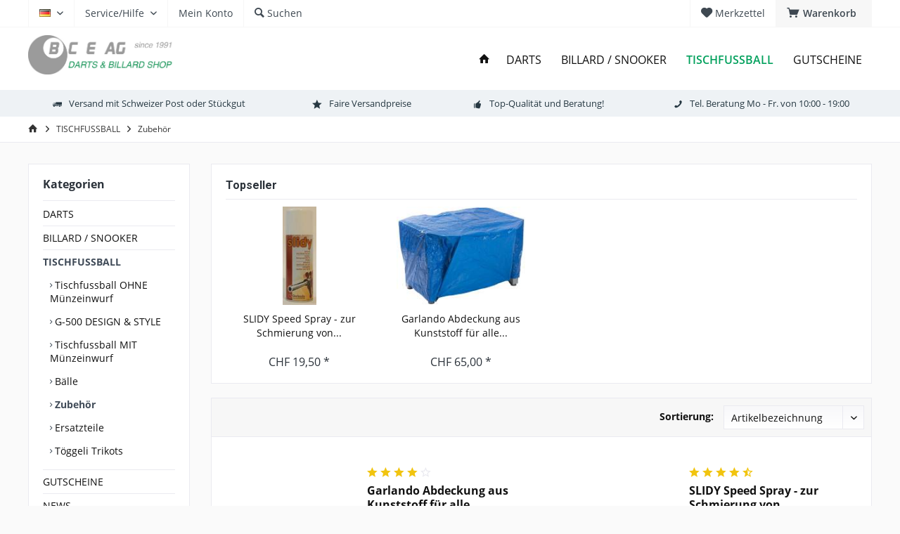

--- FILE ---
content_type: text/html; charset=UTF-8
request_url: https://www.bce-ag.ch/de/tischfussball/zubehoer
body_size: 13734
content:
<!DOCTYPE html>
<html class="no-js" lang="de" itemscope="itemscope" itemtype="http://schema.org/WebPage">
<head>
<meta charset="utf-8">
<meta name="author" content="Darts & Billard Shop BCE AG" />
<meta name="robots" content="index,follow" />
<meta name="revisit-after" content="15 days" />
<meta name="keywords" content="" />
<meta name="description" content="" />
<meta property="og:type" content="product" />
<meta property="og:site_name" content="Darts &amp; Billard Shop BCE AG - Darts, Billard, Snooker, Tischfussball, Garlando" />
<meta property="og:title" content="Zubehör" />
<meta property="og:description" content="" />
<meta name="twitter:card" content="product" />
<meta name="twitter:site" content="Darts &amp; Billard Shop BCE AG - Darts, Billard, Snooker, Tischfussball, Garlando" />
<meta name="twitter:title" content="Zubehör" />
<meta name="twitter:description" content="" />
<meta property="og:image" content="https://www.bce-ag.ch/media/image/9d/f2/ce/copertura-calciobalilla.jpg" />
<meta name="twitter:image" content="https://www.bce-ag.ch/media/image/9d/f2/ce/copertura-calciobalilla.jpg" />
<meta itemprop="copyrightHolder" content="Darts &amp; Billard Shop BCE AG - Darts, Billard, Snooker, Tischfussball, Garlando" />
<meta itemprop="copyrightYear" content="2014" />
<meta itemprop="isFamilyFriendly" content="True" />
<meta itemprop="image" content="https://www.bce-ag.ch/media/image/6a/5a/39/Logo_BCE-online_shop-rechnung.jpg" />
<meta name="viewport" content="width=device-width, initial-scale=1.0">
<meta name="mobile-web-app-capable" content="yes">
<meta name="apple-mobile-web-app-title" content="Darts, Billard, Tischfussball">
<meta name="apple-mobile-web-app-capable" content="yes">
<meta name="apple-mobile-web-app-status-bar-style" content="default">
<link rel="alternate" hreflang="de-DE" href="https://www.bce-ag.ch/de/tischfussball/zubehoer" />
<link rel="alternate" hreflang="en-GB" href="https://www.bce-ag.ch/en/cat/index/sCategory/65" />
<link rel="alternate" hreflang="fr-FR" href="https://www.bce-ag.ch/fr/cat/index/sCategory/65" />
<meta name="google-site-verification" content="google-site-verification=H7YS2o6HH_cGwXZKjhN7UYOCPi7fb3xhaUOqAxosxIo">
<link rel="apple-touch-icon-precomposed" href="https://www.bce-ag.ch/media/image/9e/27/4b/bce2-apple_touch_icon.png">
<link rel="shortcut icon" href="https://www.bce-ag.ch/media/unknown/52/b5/18/favicon5EZY5RhMIyWMZ.ico">
<meta name="msapplication-navbutton-color" content="#404b58" />
<meta name="application-name" content="Darts &amp; Billard Shop BCE AG - Darts, Billard, Snooker, Tischfussball, Garlando" />
<meta name="msapplication-starturl" content="https://www.bce-ag.ch/de/" />
<meta name="msapplication-window" content="width=1024;height=768" />
<meta name="msapplication-TileImage" content="https://www.bce-ag.ch/media/image/8c/10/0f/windows-kachel-icon-152x152.png">
<meta name="msapplication-TileColor" content="#404b58">
<meta name="theme-color" content="#404b58" />
<link rel="canonical" href="https://www.bce-ag.ch/de/tischfussball/zubehoer"/>
<title itemprop="name">Zubehör | TISCHFUSSBALL | Darts &amp; Billard Shop BCE AG - Darts, Billard, Snooker, Tischfussball, Garlando</title>
<link href="https://fonts.googleapis.com/css?family=Open+Sans:300,400,700%7CRoboto:300,400,700" rel="stylesheet">
<link href="/web/cache/1750335895_da4bd3447379ee3939956d6f7c3fa2f0.css" media="all" rel="stylesheet" type="text/css" />
<script>
window.basketData = {
hasData: false,
data:[]
};
</script>
<div data-googleAnalytics="true" data-googleConversionID="1072456639" data-googleConversionLabel="" data-googleConversionLanguage="de" data-googleTrackingID="UA-11208464-1" data-googleAnonymizeIp="1" data-googleOptOutCookie="" data-googleTrackingLibrary="ua" data-realAmount="" data-showCookieNote="" data-cookieNoteMode="0" >
</div>
</head>
<body class="is--ctl-listing is--act-index tcinntheme themeware-modern layout-fullwidth-boxed gwfont1 gwfont2 headtyp-1 header-1 no-sticky" >
<div class="page-wrap">
<noscript class="noscript-main">
<div class="alert is--warning">
<div class="alert--icon">
<i class="icon--element icon--warning"></i>
</div>
<div class="alert--content">
Um Darts&#x20;&amp;&#x20;Billard&#x20;Shop&#x20;BCE&#x20;AG&#x20;-&#x20;Darts,&#x20;Billard,&#x20;Snooker,&#x20;Tischfussball,&#x20;Garlando in vollem Umfang nutzen zu k&ouml;nnen, empfehlen wir Ihnen Javascript in Ihrem Browser zu aktiveren.
</div>
</div>
</noscript>
<header class="header-main mobil-usp">
<div class="topbar top-bar">
<div class="logo--mobile" role="banner">
<a class="logo--link" href="https://www.bce-ag.ch/de/" title="Darts &amp; Billard Shop BCE AG - Darts, Billard, Snooker, Tischfussball, Garlando - zur Startseite wechseln">
<picture>
<source srcset="https://www.bce-ag.ch/media/image/6a/5a/39/Logo_BCE-online_shop-rechnung.jpg" media="(min-width: 78.75em)">
<source srcset="https://www.bce-ag.ch/media/image/6a/5a/39/Logo_BCE-online_shop-rechnung.jpg" media="(min-width: 64em)">
<source srcset="https://www.bce-ag.ch/media/image/6a/5a/39/Logo_BCE-online_shop-rechnung.jpg" media="(min-width: 48em)">
<img srcset="https://www.bce-ag.ch/media/image/6a/5a/39/Logo_BCE-online_shop-rechnung.jpg" alt="Darts &amp; Billard Shop BCE AG - Darts, Billard, Snooker, Tischfussball, Garlando - zur Startseite wechseln" title="Darts &amp; Billard Shop BCE AG - Darts, Billard, Snooker, Tischfussball, Garlando - zur Startseite wechseln"/>
</picture>
</a>
</div>
<div class="top-bar--navigation" role="menubar">
<div class="navigation--entry entry--menu-left" role="menuitem">
<a class="entry--link entry--trigger is--icon-left" href="#offcanvas--left" data-offcanvas="true" data-offCanvasSelector=".sidebar-main">
<i class="icon--menu"></i> <span class="menu--name">Menü</span>
</a>
</div>

            <div class="top-bar--language navigation--entry">
            
                                    <form method="post" class="language--form">
                        
                            <div class="field--select">
                                								 											                                    	<div class="language--flag de_DE">DE</div>
                                	                                                                
                                    <select name="__shop" class="language--select" data-auto-submit="true">
                                        																																			<option value="1" selected="selected">
													DE
												</option>
																																																								<option value="4" >
													FR
												</option>
																																																								<option value="2" >
													EN
												</option>
																					                                    </select>
                                
                                <input type="hidden" name="__redirect" value="1">
                                
                                <span class="arrow"></span>
                            </div>
                        
                    </form>
                            
        </div>
    



    







	<div class="navigation--entry entry--cart" role="menuitem">
		<a class="is--icon-left cart--link titletooltip" href="https://www.bce-ag.ch/de/checkout/cart" title="Warenkorb">
			<i class="icon--basket"></i>
			<span class="cart--display">
									Warenkorb
							</span>
            <span class="badge is--minimal cart--quantity is--hidden">0</span>
					</a>
		<div class="ajax-loader">&nbsp;</div>
	</div>




	<div class="navigation--entry entry--notepad" role="menuitem">
		<a href="https://www.bce-ag.ch/de/note" title="Merkzettel">
			<i class="icon--heart"></i>
						<span class="notepad--name">
				Merkzettel
			</span>
		</a>
	</div>




	
<div class="navigation--entry entry--compare is--hidden" role="menuitem" aria-haspopup="true" data-drop-down-menu="true">
<div>
    

</div>
</div>
<div class="navigation--entry entry--service has--drop-down" role="menuitem" aria-haspopup="true" data-drop-down-menu="true">
<span class="service--display">Service/Hilfe</span>
            <ul class="service--list is--rounded" role="menu">
                            <li class="service--entry" role="menuitem">
                    <a class="service--link" href="https://www.bce-ag.ch/de/ladengeschaeft" title="Ladengeschäft" >
                        Ladengeschäft
                    </a>
                </li>
                            <li class="service--entry" role="menuitem">
                    <a class="service--link" href="https://www.bce-ag.ch/de/ueber-uns" title="Über uns" >
                        Über uns
                    </a>
                </li>
                            <li class="service--entry" role="menuitem">
                    <a class="service--link" href="https://www.bce-ag.ch/de/kontaktformular" title="Kontakt" target="_self">
                        Kontakt
                    </a>
                </li>
                            <li class="service--entry" role="menuitem">
                    <a class="service--link" href="https://www.bce-ag.ch/de/billard-und-snooker-service" title="Billard- und Snooker-Service" >
                        Billard- und Snooker-Service
                    </a>
                </li>
                            <li class="service--entry" role="menuitem">
                    <a class="service--link" href="https://www.bce-ag.ch/de/vermietungen" title="Vermietungen" >
                        Vermietungen
                    </a>
                </li>
                            <li class="service--entry" role="menuitem">
                    <a class="service--link" href="https://www.bce-ag.ch/de/fussballtisch-mit-werbung-ein-gewinn-fuer-sie-und-ihre-kunden" title="Fussballtisch mit Werbung - ein Gewinn für Sie und Ihre Kunden!" >
                        Fussballtisch mit Werbung - ein Gewinn für Sie und Ihre Kunden!
                    </a>
                </li>
                            <li class="service--entry" role="menuitem">
                    <a class="service--link" href="https://www.bce-ag.ch/de/versand-und-zahlungsbedingungen" title="Versand- und Zahlungsbedingungen" >
                        Versand- und Zahlungsbedingungen
                    </a>
                </li>
                    </ul>
    

</div>
<div class="navigation--entry entry--account" role="menuitem">
<a href="https://www.bce-ag.ch/de/account" title="Mein Konto" class="entry--link account--link">
<span class="account--display">
<i class="icon--account"></i> <span class="name--account">Mein Konto
</span>
</a>
</div>
<div class="navigation--entry entry--search" role="menuitem">
<span class="entry--link entry--trigger titletooltip" title="Suchen">
<i class="icon--search"></i>
<span class="search--display">Suchen</span>
</span>
</div>
</div>
</div>
<div class="headbar">
<div class="headbar-container">
<div class="topmenu">
<div class="logo hover-typ-1" role="banner">
<a class="logo--link" href="https://www.bce-ag.ch/de/" title="Darts &amp; Billard Shop BCE AG - Darts, Billard, Snooker, Tischfussball, Garlando - zur Startseite wechseln">
<picture>
<source srcset="https://www.bce-ag.ch/media/image/6a/5a/39/Logo_BCE-online_shop-rechnung.jpg" media="(min-width: 78.75em)">
<source srcset="https://www.bce-ag.ch/media/image/6a/5a/39/Logo_BCE-online_shop-rechnung.jpg" media="(min-width: 64em)">
<source srcset="https://www.bce-ag.ch/media/image/6a/5a/39/Logo_BCE-online_shop-rechnung.jpg" media="(min-width: 48em)">
<img srcset="https://www.bce-ag.ch/media/image/6a/5a/39/Logo_BCE-online_shop-rechnung.jpg" alt="Darts &amp; Billard Shop BCE AG - Darts, Billard, Snooker, Tischfussball, Garlando - zur Startseite wechseln" />
</picture>
</a>
</div>
<nav class="navigation-main hide-kategorie-button hover-typ-1 font-family-primary" >
<div data-menu-scroller="true" data-listSelector=".navigation--list.container" data-viewPortSelector=".navigation--list-wrapper" data-stickyMenu="true" data-stickyMenuTablet="1" data-stickyMenuPhone="0" data-stickyMenuPosition="400" data-stickyMenuDuration="300" >
<div class="navigation--list-wrapper">
<ul class="navigation--list container" role="menubar" itemscope="itemscope" itemtype="http://schema.org/SiteNavigationElement">
<li class="navigation--entry is--home homeiconlink" role="menuitem">
<a class="navigation--link is--first" href="https://www.bce-ag.ch/de/" title="Home" itemprop="url">
<i itemprop="name" class="icon--house"></i>
</a>
</li><li class="navigation--entry" role="menuitem"><a class="navigation--link" href="https://www.bce-ag.ch/de/darts" title="DARTS" itemprop="url"><span itemprop="name">DARTS</span></a></li><li class="navigation--entry" role="menuitem"><a class="navigation--link" href="https://www.bce-ag.ch/de/billard-snooker" title="BILLARD / SNOOKER" itemprop="url"><span itemprop="name">BILLARD / SNOOKER</span></a></li><li class="navigation--entry is--active" role="menuitem"><a class="navigation--link is--active" href="https://www.bce-ag.ch/de/tischfussball" title="TISCHFUSSBALL" itemprop="url"><span itemprop="name">TISCHFUSSBALL</span></a></li><li class="navigation--entry" role="menuitem"><a class="navigation--link" href="https://www.bce-ag.ch/de/gutscheine" title="GUTSCHEINE" itemprop="url"><span itemprop="name">GUTSCHEINE</span></a></li>            </ul>
</div>
<div class="advanced-menu" data-advanced-menu="true" data-hoverDelay="">
<div class="menu--container">
<div class="button-container">
<a href="https://www.bce-ag.ch/de/darts" class="button--category" title="Zur Kategorie DARTS">
<i class="icon--arrow-right"></i>
Zur Kategorie DARTS
</a>
<span class="button--close">
<i class="icon--cross"></i>
</span>
</div>
<div class="content--wrapper has--content">
<ul class="menu--list menu--level-0 columns--4" style="width: 100%;">
<li class="menu--list-item item--level-0" style="width: 100%">
<a href="https://www.bce-ag.ch/de/darts/steel-darts" class="menu--list-item-link" title="STEEL DARTS">STEEL DARTS</a>
<ul class="menu--list menu--level-1 columns--4">
<li class="menu--list-item item--level-1">
<a href="https://www.bce-ag.ch/de/darts/steel-darts/harrows-darts" class="menu--list-item-link" title="HARROWS DARTS">HARROWS DARTS</a>
</li>
<li class="menu--list-item item--level-1">
<a href="https://www.bce-ag.ch/de/darts/steel-darts/winmau" class="menu--list-item-link" title="WINMAU®">WINMAU®</a>
</li>
<li class="menu--list-item item--level-1">
<a href="https://www.bce-ag.ch/de/darts/steel-darts/target" class="menu--list-item-link" title="TARGET®">TARGET®</a>
</li>
<li class="menu--list-item item--level-1">
<a href="https://www.bce-ag.ch/de/darts/steel-darts/mission-darts" class="menu--list-item-link" title="MISSION DARTS">MISSION DARTS</a>
</li>
<li class="menu--list-item item--level-1">
<a href="https://www.bce-ag.ch/de/darts/steel-darts/red-dragon-darts" class="menu--list-item-link" title="RED DRAGON DARTS">RED DRAGON DARTS</a>
</li>
<li class="menu--list-item item--level-1">
<a href="https://www.bce-ag.ch/de/darts/steel-darts/showtime-darts" class="menu--list-item-link" title="SHOWTIME DARTS">SHOWTIME DARTS</a>
</li>
<li class="menu--list-item item--level-1">
<a href="https://www.bce-ag.ch/de/darts/steel-darts/unicorn" class="menu--list-item-link" title="UNICORN®">UNICORN®</a>
</li>
</ul>
</li>
<li class="menu--list-item item--level-0" style="width: 100%">
<a href="https://www.bce-ag.ch/de/darts/elektronik-darts" class="menu--list-item-link" title="ELEKTRONIK DARTS">ELEKTRONIK DARTS</a>
<ul class="menu--list menu--level-1 columns--4">
<li class="menu--list-item item--level-1">
<a href="https://www.bce-ag.ch/de/darts/elektronik-darts/harrows-darts" class="menu--list-item-link" title="HARROWS DARTS">HARROWS DARTS</a>
</li>
<li class="menu--list-item item--level-1">
<a href="https://www.bce-ag.ch/de/darts/elektronik-darts/winmau" class="menu--list-item-link" title="WINMAU®">WINMAU®</a>
</li>
<li class="menu--list-item item--level-1">
<a href="https://www.bce-ag.ch/de/darts/elektronik-darts/target" class="menu--list-item-link" title="TARGET®">TARGET®</a>
</li>
<li class="menu--list-item item--level-1">
<a href="https://www.bce-ag.ch/de/darts/elektronik-darts/mission-darts" class="menu--list-item-link" title="MISSION DARTS">MISSION DARTS</a>
</li>
<li class="menu--list-item item--level-1">
<a href="https://www.bce-ag.ch/de/darts/elektronik-darts/red-dragon-darts" class="menu--list-item-link" title="RED DRAGON DARTS">RED DRAGON DARTS</a>
</li>
<li class="menu--list-item item--level-1">
<a href="https://www.bce-ag.ch/de/darts/elektronik-darts/unicorn" class="menu--list-item-link" title="UNICORN®">UNICORN®</a>
</li>
</ul>
</li>
<li class="menu--list-item item--level-0" style="width: 100%">
<a href="https://www.bce-ag.ch/de/darts/steel-dartscheiben" class="menu--list-item-link" title="Steel Dartscheiben">Steel Dartscheiben</a>
</li>
<li class="menu--list-item item--level-0" style="width: 100%">
<a href="https://www.bce-ag.ch/de/darts/cabinets-schutzring" class="menu--list-item-link" title="Cabinets &amp; Schutzring">Cabinets & Schutzring</a>
</li>
<li class="menu--list-item item--level-0" style="width: 100%">
<a href="https://www.bce-ag.ch/de/darts/elektronik-dartboard" class="menu--list-item-link" title="Elektronik Dartboard">Elektronik Dartboard</a>
</li>
<li class="menu--list-item item--level-0" style="width: 100%">
<a href="https://www.bce-ag.ch/de/darts/schaefte" class="menu--list-item-link" title="Schäfte">Schäfte</a>
<ul class="menu--list menu--level-1 columns--4">
<li class="menu--list-item item--level-1">
<a href="https://www.bce-ag.ch/de/darts/schaefte/metall" class="menu--list-item-link" title="Metall">Metall</a>
</li>
<li class="menu--list-item item--level-1">
<a href="https://www.bce-ag.ch/de/darts/schaefte/kunststoff" class="menu--list-item-link" title="Kunststoff">Kunststoff</a>
</li>
<li class="menu--list-item item--level-1">
<a href="https://www.bce-ag.ch/de/darts/schaefte/mischformen" class="menu--list-item-link" title="Mischformen">Mischformen</a>
</li>
</ul>
</li>
<li class="menu--list-item item--level-0" style="width: 100%">
<a href="https://www.bce-ag.ch/de/darts/flights" class="menu--list-item-link" title="Flights">Flights</a>
<ul class="menu--list menu--level-1 columns--4">
<li class="menu--list-item item--level-1">
<a href="https://www.bce-ag.ch/de/darts/flights/harrows-silika-lumen-100" class="menu--list-item-link" title="HARROWS SILIKA LUMEN 100">HARROWS SILIKA LUMEN 100</a>
</li>
<li class="menu--list-item item--level-1">
<a href="https://www.bce-ag.ch/de/darts/flights/harrows-velos-100" class="menu--list-item-link" title="HARROWS VELOS 100">HARROWS VELOS 100</a>
</li>
<li class="menu--list-item item--level-1">
<a href="https://www.bce-ag.ch/de/darts/flights/target-k-flex" class="menu--list-item-link" title="TARGET K-FLEX">TARGET K-FLEX</a>
</li>
<li class="menu--list-item item--level-1">
<a href="https://www.bce-ag.ch/de/darts/flights/l-style-ez-l1" class="menu--list-item-link" title="L-STYLE EZ L1">L-STYLE EZ L1</a>
</li>
<li class="menu--list-item item--level-1">
<a href="https://www.bce-ag.ch/de/darts/flights/harrows-carbon-100" class="menu--list-item-link" title="HARROWS CARBON 100">HARROWS CARBON 100</a>
</li>
<li class="menu--list-item item--level-1">
<a href="https://www.bce-ag.ch/de/darts/flights/harrows-marathon-100" class="menu--list-item-link" title="HARROWS MARATHON 100">HARROWS MARATHON 100</a>
</li>
<li class="menu--list-item item--level-1">
<a href="https://www.bce-ag.ch/de/darts/flights/harrows-quadro-diva-100" class="menu--list-item-link" title="HARROWS QUADRO &amp; DIVA 100">HARROWS QUADRO & DIVA 100</a>
</li>
<li class="menu--list-item item--level-1">
<a href="https://www.bce-ag.ch/de/darts/flights/harrows-quantum-100" class="menu--list-item-link" title="HARROWS QUANTUM 100">HARROWS QUANTUM 100</a>
</li>
<li class="menu--list-item item--level-1">
<a href="https://www.bce-ag.ch/de/darts/flights/stealth-hard-flights" class="menu--list-item-link" title="Stealth Hard Flights">Stealth Hard Flights</a>
</li>
<li class="menu--list-item item--level-1">
<a href="https://www.bce-ag.ch/de/darts/flights/arrowhead" class="menu--list-item-link" title="Arrowhead">Arrowhead</a>
</li>
<li class="menu--list-item item--level-1">
<a href="https://www.bce-ag.ch/de/darts/flights/kite-poly" class="menu--list-item-link" title="Kite Poly">Kite Poly</a>
</li>
<li class="menu--list-item item--level-1">
<a href="https://www.bce-ag.ch/de/darts/flights/3d-standard" class="menu--list-item-link" title="3D Standard">3D Standard</a>
</li>
<li class="menu--list-item item--level-1">
<a href="https://www.bce-ag.ch/de/darts/flights/3d-slim" class="menu--list-item-link" title="3D Slim">3D Slim</a>
</li>
<li class="menu--list-item item--level-1">
<a href="https://www.bce-ag.ch/de/darts/flights/pear-poly" class="menu--list-item-link" title="Pear Poly">Pear Poly</a>
</li>
<li class="menu--list-item item--level-1">
<a href="https://www.bce-ag.ch/de/darts/flights/embossed-standard" class="menu--list-item-link" title="Embossed Standard">Embossed Standard</a>
</li>
<li class="menu--list-item item--level-1">
<a href="https://www.bce-ag.ch/de/darts/flights/mega-standard" class="menu--list-item-link" title="Mega Standard">Mega Standard</a>
</li>
<li class="menu--list-item item--level-1">
<a href="https://www.bce-ag.ch/de/darts/flights/winmau-prism-alpha-100" class="menu--list-item-link" title="WINMAU PRISM ALPHA 100">WINMAU PRISM ALPHA 100</a>
</li>
<li class="menu--list-item item--level-1">
<a href="https://www.bce-ag.ch/de/darts/flights/winmau-prism-delta-100" class="menu--list-item-link" title="WINMAU PRISM DELTA 100">WINMAU PRISM DELTA 100</a>
</li>
<li class="menu--list-item item--level-1">
<a href="https://www.bce-ag.ch/de/darts/flights/winmau-prism-zeta-100" class="menu--list-item-link" title="WINMAU PRISM ZETA 100">WINMAU PRISM ZETA 100</a>
</li>
<li class="menu--list-item item--level-1">
<a href="https://www.bce-ag.ch/de/darts/flights/winmau-prism-100" class="menu--list-item-link" title="WINMAU PRISM 100">WINMAU PRISM 100</a>
</li>
<li class="menu--list-item item--level-1">
<a href="https://www.bce-ag.ch/de/darts/flights/winmau-rhino-100-standard" class="menu--list-item-link" title="WINMAU RHINO 100 Standard">WINMAU RHINO 100 Standard</a>
</li>
<li class="menu--list-item item--level-1">
<a href="https://www.bce-ag.ch/de/darts/flights/winmau-rhino-150" class="menu--list-item-link" title="WINMAU RHINO 150">WINMAU RHINO 150</a>
</li>
<li class="menu--list-item item--level-1">
<a href="https://www.bce-ag.ch/de/darts/flights/winmau-rhino-100-slim" class="menu--list-item-link" title="WINMAU RHINO 100 Slim">WINMAU RHINO 100 Slim</a>
</li>
<li class="menu--list-item item--level-1">
<a href="https://www.bce-ag.ch/de/darts/flights/target-ten-x-25-kleiner" class="menu--list-item-link" title="TARGET Ten-X (25% kleiner)">TARGET Ten-X (25% kleiner)</a>
</li>
<li class="menu--list-item item--level-1">
<a href="https://www.bce-ag.ch/de/darts/flights/target-phil-taylor" class="menu--list-item-link" title="TARGET Phil Taylor">TARGET Phil Taylor</a>
</li>
<li class="menu--list-item item--level-1">
<a href="https://www.bce-ag.ch/de/darts/flights/target-pro-100" class="menu--list-item-link" title="TARGET PRO 100">TARGET PRO 100</a>
</li>
<li class="menu--list-item item--level-1">
<a href="https://www.bce-ag.ch/de/darts/flights/target-kite-100" class="menu--list-item-link" title="TARGET KITE 100">TARGET KITE 100</a>
</li>
<li class="menu--list-item item--level-1">
<a href="https://www.bce-ag.ch/de/darts/flights/target-vision-ultra" class="menu--list-item-link" title="TARGET VISION ULTRA">TARGET VISION ULTRA</a>
</li>
<li class="menu--list-item item--level-1">
<a href="https://www.bce-ag.ch/de/darts/flights/target-rhino-150" class="menu--list-item-link" title="TARGET RHINO 150">TARGET RHINO 150</a>
</li>
<li class="menu--list-item item--level-1">
<a href="https://www.bce-ag.ch/de/darts/flights/amazon" class="menu--list-item-link" title="AMAZON">AMAZON</a>
</li>
<li class="menu--list-item item--level-1">
<a href="https://www.bce-ag.ch/de/darts/flights/pentathlon" class="menu--list-item-link" title="PENTATHLON">PENTATHLON</a>
</li>
</ul>
</li>
<li class="menu--list-item item--level-0" style="width: 100%">
<a href="https://www.bce-ag.ch/de/darts/dartspitzen" class="menu--list-item-link" title="Dartspitzen">Dartspitzen</a>
</li>
<li class="menu--list-item item--level-0" style="width: 100%">
<a href="https://www.bce-ag.ch/de/darts/dart-taschen" class="menu--list-item-link" title="Dart-Taschen">Dart-Taschen</a>
</li>
<li class="menu--list-item item--level-0" style="width: 100%">
<a href="https://www.bce-ag.ch/de/darts/dart-shirts" class="menu--list-item-link" title="Dart Shirts">Dart Shirts</a>
</li>
<li class="menu--list-item item--level-0" style="width: 100%">
<a href="https://www.bce-ag.ch/de/darts/zubehoer" class="menu--list-item-link" title="Zubehör">Zubehör</a>
</li>
</ul>
</div>
</div>
<div class="menu--container">
<div class="button-container">
<a href="https://www.bce-ag.ch/de/billard-snooker" class="button--category" title="Zur Kategorie BILLARD / SNOOKER">
<i class="icon--arrow-right"></i>
Zur Kategorie BILLARD / SNOOKER
</a>
<span class="button--close">
<i class="icon--cross"></i>
</span>
</div>
<div class="content--wrapper has--content has--teaser">
<ul class="menu--list menu--level-0 columns--3" style="width: 75%;">
<li class="menu--list-item item--level-0" style="width: 100%">
<a href="https://www.bce-ag.ch/de/billard-snooker/billard-tische" class="menu--list-item-link" title="Billard Tische">Billard Tische</a>
<ul class="menu--list menu--level-1 columns--3">
<li class="menu--list-item item--level-1">
<a href="https://www.bce-ag.ch/de/billard-snooker/billard-tische/olhausen-billiards" class="menu--list-item-link" title="Olhausen Billiards">Olhausen Billiards</a>
</li>
<li class="menu--list-item item--level-1">
<a href="https://www.bce-ag.ch/de/billard-snooker/billard-tische/fusiontables" class="menu--list-item-link" title="Fusiontables">Fusiontables</a>
</li>
<li class="menu--list-item item--level-1">
<a href="https://www.bce-ag.ch/de/billard-snooker/billard-tische/billares-sam" class="menu--list-item-link" title="Billares SAM">Billares SAM</a>
</li>
<li class="menu--list-item item--level-1">
<a href="https://www.bce-ag.ch/de/billard-snooker/billard-tische/buffalo" class="menu--list-item-link" title="Buffalo">Buffalo</a>
</li>
<li class="menu--list-item item--level-1">
<a href="https://www.bce-ag.ch/de/billard-snooker/billard-tische/garlando" class="menu--list-item-link" title="Garlando">Garlando</a>
</li>
</ul>
</li>
<li class="menu--list-item item--level-0" style="width: 100%">
<a href="https://www.bce-ag.ch/de/billard-snooker/queues" class="menu--list-item-link" title="Queues">Queues</a>
<ul class="menu--list menu--level-1 columns--3">
<li class="menu--list-item item--level-1">
<a href="https://www.bce-ag.ch/de/billard-snooker/queues/viking-cue-usa" class="menu--list-item-link" title="VIKING Cue USA">VIKING Cue USA</a>
</li>
<li class="menu--list-item item--level-1">
<a href="https://www.bce-ag.ch/de/billard-snooker/queues/buffalo-cues" class="menu--list-item-link" title="BUFFALO Cues">BUFFALO Cues</a>
</li>
<li class="menu--list-item item--level-1">
<a href="https://www.bce-ag.ch/de/billard-snooker/queues/cuetec" class="menu--list-item-link" title="CueTec">CueTec</a>
</li>
<li class="menu--list-item item--level-1">
<a href="https://www.bce-ag.ch/de/billard-snooker/queues/andere-marken" class="menu--list-item-link" title="Andere Marken">Andere Marken</a>
</li>
<li class="menu--list-item item--level-1">
<a href="https://www.bce-ag.ch/de/billard-snooker/queues/1-teilige-haus-queues" class="menu--list-item-link" title="1-teilige Haus-Queues">1-teilige Haus-Queues</a>
</li>
</ul>
</li>
<li class="menu--list-item item--level-0" style="width: 100%">
<a href="https://www.bce-ag.ch/de/billard-snooker/zubehoer-fuer-queues" class="menu--list-item-link" title="Zubehör für Queues">Zubehör für Queues</a>
</li>
<li class="menu--list-item item--level-0" style="width: 100%">
<a href="https://www.bce-ag.ch/de/billard-snooker/billardtuch" class="menu--list-item-link" title="Billardtuch">Billardtuch</a>
<ul class="menu--list menu--level-1 columns--3">
<li class="menu--list-item item--level-1">
<a href="https://www.bce-ag.ch/de/billard-snooker/billardtuch/simonis-760-poolbillard" class="menu--list-item-link" title="Simonis 760 (Poolbillard)">Simonis 760 (Poolbillard)</a>
</li>
<li class="menu--list-item item--level-1">
<a href="https://www.bce-ag.ch/de/billard-snooker/billardtuch/strachan-west-of-england-6811-snooker" class="menu--list-item-link" title="Strachan West of England 6811 (Snooker)">Strachan West of England 6811 (Snooker)</a>
</li>
</ul>
</li>
<li class="menu--list-item item--level-0" style="width: 100%">
<a href="https://www.bce-ag.ch/de/billard-snooker/pool-snooker-kugeln" class="menu--list-item-link" title="Pool &amp; Snooker Kugeln">Pool & Snooker Kugeln</a>
<ul class="menu--list menu--level-1 columns--3">
<li class="menu--list-item item--level-1">
<a href="https://www.bce-ag.ch/de/billard-snooker/pool-snooker-kugeln/kugel-sets-57.2-mm" class="menu--list-item-link" title="Kugel-Sets 57.2 mm">Kugel-Sets 57.2 mm</a>
</li>
<li class="menu--list-item item--level-1">
<a href="https://www.bce-ag.ch/de/billard-snooker/pool-snooker-kugeln/einzelkugeln-57.2-mm" class="menu--list-item-link" title="Einzelkugeln 57.2 mm">Einzelkugeln 57.2 mm</a>
</li>
</ul>
</li>
<li class="menu--list-item item--level-0" style="width: 100%">
<a href="https://www.bce-ag.ch/de/billard-snooker/billardlampen" class="menu--list-item-link" title="Billardlampen">Billardlampen</a>
</li>
<li class="menu--list-item item--level-0" style="width: 100%">
<a href="https://www.bce-ag.ch/de/billard-snooker/allg.-billard-zubehoer" class="menu--list-item-link" title="Allg. Billard Zubehör">Allg. Billard Zubehör</a>
</li>
</ul>
<div class="menu--delimiter" style="right: 25%;"></div>
<div class="menu--teaser" style="width: 25%;">
<div class="teaser--headline">Sorry...</div>
<div class="teaser--text">
...aber wir sind leider noch nicht fertig mit dem Erfassen unseres Billardsortimentes. Wir arbeiten aber dran.  Kontaktieren Sie uns, falls Sie hier ein gesuchtes Produkt nicht finden. Höchstwahrscheinlich haben wir dieses Produkt sogar an Lager.
<a class="teaser--text-link" href="https://www.bce-ag.ch/de/billard-snooker" title="mehr erfahren">
mehr erfahren
</a>
</div>
</div>
</div>
</div>
<div class="menu--container">
<div class="button-container">
<a href="https://www.bce-ag.ch/de/tischfussball" class="button--category" title="Zur Kategorie TISCHFUSSBALL">
<i class="icon--arrow-right"></i>
Zur Kategorie TISCHFUSSBALL
</a>
<span class="button--close">
<i class="icon--cross"></i>
</span>
</div>
<div class="content--wrapper has--content has--teaser">
<ul class="menu--list menu--level-0 columns--3" style="width: 75%;">
<li class="menu--list-item item--level-0" style="width: 100%">
<a href="https://www.bce-ag.ch/de/tischfussball/tischfussball-ohne-muenzeinwurf" class="menu--list-item-link" title="Tischfussball OHNE Münzeinwurf">Tischfussball OHNE Münzeinwurf</a>
</li>
<li class="menu--list-item item--level-0" style="width: 100%">
<a href="https://www.bce-ag.ch/de/tischfussball/g-500-design-style" class="menu--list-item-link" title="G-500 DESIGN &amp; STYLE">G-500 DESIGN & STYLE</a>
</li>
<li class="menu--list-item item--level-0" style="width: 100%">
<a href="https://www.bce-ag.ch/de/tischfussball/tischfussball-mit-muenzeinwurf" class="menu--list-item-link" title="Tischfussball MIT Münzeinwurf">Tischfussball MIT Münzeinwurf</a>
</li>
<li class="menu--list-item item--level-0" style="width: 100%">
<a href="https://www.bce-ag.ch/de/tischfussball/baelle" class="menu--list-item-link" title="Bälle">Bälle</a>
</li>
<li class="menu--list-item item--level-0" style="width: 100%">
<a href="https://www.bce-ag.ch/de/tischfussball/zubehoer" class="menu--list-item-link" title="Zubehör">Zubehör</a>
</li>
<li class="menu--list-item item--level-0" style="width: 100%">
<a href="https://www.bce-ag.ch/de/tischfussball/ersatzteile" class="menu--list-item-link" title="Ersatzteile">Ersatzteile</a>
<ul class="menu--list menu--level-1 columns--3">
<li class="menu--list-item item--level-1">
<a href="https://www.bce-ag.ch/de/tischfussball/ersatzteile/spieler-stangen" class="menu--list-item-link" title="Spieler Stangen">Spieler Stangen</a>
</li>
<li class="menu--list-item item--level-1">
<a href="https://www.bce-ag.ch/de/tischfussball/ersatzteile/kugellager-abdeckungen" class="menu--list-item-link" title="Kugellager &amp; Abdeckungen">Kugellager & Abdeckungen</a>
</li>
<li class="menu--list-item item--level-1">
<a href="https://www.bce-ag.ch/de/tischfussball/ersatzteile/griffe" class="menu--list-item-link" title="Griffe">Griffe</a>
</li>
<li class="menu--list-item item--level-1">
<a href="https://www.bce-ag.ch/de/tischfussball/ersatzteile/federn-gummipuffer" class="menu--list-item-link" title="Federn &amp; Gummipuffer">Federn & Gummipuffer</a>
</li>
<li class="menu--list-item item--level-1">
<a href="https://www.bce-ag.ch/de/tischfussball/ersatzteile/hoehenverstellbare-fuesse" class="menu--list-item-link" title="Höhenverstellbare Füsse">Höhenverstellbare Füsse</a>
</li>
<li class="menu--list-item item--level-1">
<a href="https://www.bce-ag.ch/de/tischfussball/ersatzteile/muenzpruefer-schloesser" class="menu--list-item-link" title="Münzprüfer &amp; Schlösser">Münzprüfer & Schlösser</a>
</li>
<li class="menu--list-item item--level-1">
<a href="https://www.bce-ag.ch/de/tischfussball/ersatzteile/spielfeldumrandung-ecken" class="menu--list-item-link" title="Spielfeldumrandung / -ecken">Spielfeldumrandung / -ecken</a>
</li>
</ul>
</li>
<li class="menu--list-item item--level-0" style="width: 100%">
<a href="https://www.bce-ag.ch/de/tischfussball/toeggeli-trikots" class="menu--list-item-link" title="Töggeli Trikots">Töggeli Trikots</a>
</li>
</ul>
<div class="menu--delimiter" style="right: 25%;"></div>
<div class="menu--teaser" style="width: 25%;">
<div class="teaser--headline">GARLANDO - Die Nummer 1 aus Italien</div>
<div class="teaser--text">
Wir verkaufen nur qualitativ hochwertige Fussballtische! Garlando ist die unbestrittene Nummer Eins in der Schweiz für solide Fussballtische mit maximalem Spielspass. Seit 1991 arbeiten wir erfolgreich mit Garlando zusammen.&nbsp;
Bei...
<a class="teaser--text-link" href="https://www.bce-ag.ch/de/tischfussball" title="mehr erfahren">
mehr erfahren
</a>
</div>
</div>
</div>
</div>
<div class="menu--container">
<div class="button-container">
<a href="https://www.bce-ag.ch/de/gutscheine" class="button--category" title="Zur Kategorie GUTSCHEINE">
<i class="icon--arrow-right"></i>
Zur Kategorie GUTSCHEINE
</a>
<span class="button--close">
<i class="icon--cross"></i>
</span>
</div>
</div>
</div>
</div>
</nav>
</div>
</div>
</div>
<div id="header--searchform" class="typ1" data-search="true" aria-haspopup="true">
<form action="/de/search" method="get" class="main-search--form">
<input type="search" name="sSearch" class="main-search--field" autocomplete="off" autocapitalize="off" placeholder="Suchbegriff..." maxlength="30" />
<button type="submit" class="main-search--button">
<i class="icon--search"></i>
<span class="main-search--text"></span>
</button>
<div class="form--ajax-loader">&nbsp;</div>
<div class="main-search--results column-2"></div>
</form>
</div>
<div class="topbar--features">
<div>
<div class="feature-1 b280 b478 b767 b1023 b1259"><i class="icon--truck"></i><span>Versand mit Schweizer Post oder Stückgut</span></div>
<div class="feature-2 b767 b1023 b1259"><i class="icon--star"></i><span>Faire Versandpreise</span></div>
<div class="feature-3 b1023 b1259"><i class="icon--thumbsup"></i><span>Top-Qualität und Beratung!</span></div>
<div class="feature-4 b1259"><i class="icon--phone"></i><span>Tel. Beratung Mo - Fr. von 10:00 - 19:00 </span></div>
</div>
</div>
</header>
<div class="container--ajax-cart off-canvas-90" data-collapse-cart="true" data-displayMode="offcanvas"></div>
<nav class="content--breadcrumb block">
<div>
<ul class="breadcrumb--list" role="menu" itemscope itemtype="http://schema.org/BreadcrumbList">
<li class="breadcrumb--entry">
<a class="breadcrumb--icon" href="https://www.bce-ag.ch/de/"><i class="icon--house"></i></a>
</li>
<li class="breadcrumb--separator">
<i class="icon--arrow-right"></i>
</li>
<li class="breadcrumb--entry" itemprop="itemListElement" itemscope itemtype="http://schema.org/ListItem">
<a class="breadcrumb--link" href="https://www.bce-ag.ch/de/tischfussball" title="TISCHFUSSBALL" itemprop="item">
<link itemprop="url" href="https://www.bce-ag.ch/de/tischfussball" />
<span class="breadcrumb--title" itemprop="name">TISCHFUSSBALL</span>
</a>
<meta itemprop="position" content="0" />
</li>
<li class="breadcrumb--separator">
<i class="icon--arrow-right"></i>
</li>
<li class="breadcrumb--entry is--active" itemprop="itemListElement" itemscope itemtype="http://schema.org/ListItem">
<a class="breadcrumb--link" href="https://www.bce-ag.ch/de/tischfussball/zubehoer" title="Zubehör" itemprop="item">
<link itemprop="url" href="https://www.bce-ag.ch/de/tischfussball/zubehoer" />
<span class="breadcrumb--title" itemprop="name">Zubehör</span>
</a>
<meta itemprop="position" content="1" />
</li>
</ul>
</div>
</nav>
<section class="
content-main container block-group">
<div class="content-main--inner">
<aside class="sidebar-left " data-nsin="0" data-nsbl="0" data-nsno="0" data-nsde="1" data-nsli="1" data-nsse="1" data-nsre="0" data-nsca="0" data-nsac="1" data-nscu="1" data-nspw="1" data-nsne="1" data-nsfo="1" data-nssm="1" data-nsad="1" data-tnsin="0" data-tnsbl="0" data-tnsno="0" data-tnsde="1" data-tnsli="1" data-tnsse="1" data-tnsre="0" data-tnsca="0" data-tnsac="1" data-tnscu="1" data-tnspw="1" data-tnsne="1" data-tnsfo="1" data-tnssm="1" data-tnsad="1">
<div class="sidebar-main off-canvas off-canvas-90">
<div class="navigation--entry entry--close-off-canvas">
<a href="#close-categories-menu" title="Menü schließen" class="navigation--link">
<i class="icon--cross"></i>
</a>
</div>
<div class="navigation--smartphone">
<ul class="navigation--list ">
<div class="mobile--switches">

            <div class="top-bar--language navigation--entry">
            
                                    <form method="post" class="language--form">
                        
                            <div class="field--select">
                                								 											                                    	<div class="language--flag de_DE">DE</div>
                                	                                                                
                                    <select name="__shop" class="language--select" data-auto-submit="true">
                                        																																			<option value="1" selected="selected">
													DE
												</option>
																																																								<option value="4" >
													FR
												</option>
																																																								<option value="2" >
													EN
												</option>
																					                                    </select>
                                
                                <input type="hidden" name="__redirect" value="1">
                                
                                <span class="arrow"></span>
                            </div>
                        
                    </form>
                            
        </div>
    



    

</div>
</ul>
</div>
<div class="sidebar--categories-wrapper" data-subcategory-nav="true" data-mainCategoryId="3" data-categoryId="65" data-fetchUrl="/de/widgets/listing/getCategory/categoryId/65">
<div class="categories--headline navigation--headline">
Kategorien
</div>
<div class="sidebar--categories-navigation">
<ul class="sidebar--navigation categories--navigation navigation--list is--drop-down is--level0 is--rounded" role="menu">
<li class="navigation--entry has--sub-children" role="menuitem">
<a class="navigation--link link--go-forward" href="https://www.bce-ag.ch/de/darts" data-categoryId="11" data-fetchUrl="/de/widgets/listing/getCategory/categoryId/11" title="DARTS" >
DARTS
<span class="is--icon-right">
<i class="icon--arrow-right"></i>
</span>
</a>
</li>
<li class="navigation--entry has--sub-children" role="menuitem">
<a class="navigation--link link--go-forward" href="https://www.bce-ag.ch/de/billard-snooker" data-categoryId="13" data-fetchUrl="/de/widgets/listing/getCategory/categoryId/13" title="BILLARD / SNOOKER" >
BILLARD / SNOOKER
<span class="is--icon-right">
<i class="icon--arrow-right"></i>
</span>
</a>
</li>
<li class="navigation--entry is--active has--sub-categories has--sub-children" role="menuitem">
<a class="navigation--link is--active has--sub-categories link--go-forward" href="https://www.bce-ag.ch/de/tischfussball" data-categoryId="15" data-fetchUrl="/de/widgets/listing/getCategory/categoryId/15" title="TISCHFUSSBALL" >
TISCHFUSSBALL
<span class="is--icon-right">
<i class="icon--arrow-right"></i>
</span>
</a>
<ul class="sidebar--navigation categories--navigation navigation--list is--level1 is--rounded" role="menu">
<li class="navigation--entry" role="menuitem">
<a class="navigation--link" href="https://www.bce-ag.ch/de/tischfussball/tischfussball-ohne-muenzeinwurf" data-categoryId="53" data-fetchUrl="/de/widgets/listing/getCategory/categoryId/53" title="Tischfussball OHNE Münzeinwurf" >
Tischfussball OHNE Münzeinwurf
</a>
</li>
<li class="navigation--entry" role="menuitem">
<a class="navigation--link" href="https://www.bce-ag.ch/de/tischfussball/g-500-design-style" data-categoryId="63" data-fetchUrl="/de/widgets/listing/getCategory/categoryId/63" title="G-500 DESIGN &amp; STYLE" >
G-500 DESIGN & STYLE
</a>
</li>
<li class="navigation--entry" role="menuitem">
<a class="navigation--link" href="https://www.bce-ag.ch/de/tischfussball/tischfussball-mit-muenzeinwurf" data-categoryId="55" data-fetchUrl="/de/widgets/listing/getCategory/categoryId/55" title="Tischfussball MIT Münzeinwurf" >
Tischfussball MIT Münzeinwurf
</a>
</li>
<li class="navigation--entry" role="menuitem">
<a class="navigation--link" href="https://www.bce-ag.ch/de/tischfussball/baelle" data-categoryId="61" data-fetchUrl="/de/widgets/listing/getCategory/categoryId/61" title="Bälle" >
Bälle
</a>
</li>
<li class="navigation--entry is--active" role="menuitem">
<a class="navigation--link is--active" href="https://www.bce-ag.ch/de/tischfussball/zubehoer" data-categoryId="65" data-fetchUrl="/de/widgets/listing/getCategory/categoryId/65" title="Zubehör" >
Zubehör
</a>
</li>
<li class="navigation--entry has--sub-children" role="menuitem">
<a class="navigation--link link--go-forward" href="https://www.bce-ag.ch/de/tischfussball/ersatzteile" data-categoryId="59" data-fetchUrl="/de/widgets/listing/getCategory/categoryId/59" title="Ersatzteile" >
Ersatzteile
<span class="is--icon-right">
<i class="icon--arrow-right"></i>
</span>
</a>
</li>
<li class="navigation--entry" role="menuitem">
<a class="navigation--link" href="https://www.bce-ag.ch/de/tischfussball/toeggeli-trikots" data-categoryId="57" data-fetchUrl="/de/widgets/listing/getCategory/categoryId/57" title="Töggeli Trikots" >
Töggeli Trikots
</a>
</li>
</ul>
</li>
<li class="navigation--entry" role="menuitem">
<a class="navigation--link" href="https://www.bce-ag.ch/de/gutscheine" data-categoryId="21" data-fetchUrl="/de/widgets/listing/getCategory/categoryId/21" title="GUTSCHEINE" >
GUTSCHEINE
</a>
</li>
<li class="navigation--entry" role="menuitem">
<a class="navigation--link" href="https://www.bce-ag.ch/de/news" data-categoryId="411" data-fetchUrl="/de/widgets/listing/getCategory/categoryId/411" title="NEWS" >
NEWS
</a>
</li>
</ul>
</div>
</div>
<div class="sites-navigation show-for-mobil">
<div class="shop-sites--container is--rounded">
<div class="shop-sites--headline navigation--headline">
Informationen
</div>
<ul class="shop-sites--navigation sidebar--navigation navigation--list is--drop-down is--level0" role="menu">
<li class="navigation--entry" role="menuitem">
<a class="navigation--link" href="https://www.bce-ag.ch/de/ladengeschaeft" title="Ladengeschäft" data-categoryId="60" data-fetchUrl="/de/widgets/listing/getCustomPage/pageId/60" >
Ladengeschäft
</a>
</li>
<li class="navigation--entry" role="menuitem">
<a class="navigation--link" href="https://www.bce-ag.ch/de/ueber-uns" title="Über uns" data-categoryId="9" data-fetchUrl="/de/widgets/listing/getCustomPage/pageId/9" >
Über uns
</a>
</li>
<li class="navigation--entry" role="menuitem">
<a class="navigation--link" href="https://www.bce-ag.ch/de/kontaktformular" title="Kontakt" data-categoryId="1" data-fetchUrl="/de/widgets/listing/getCustomPage/pageId/1" target="_self">
Kontakt
</a>
</li>
<li class="navigation--entry" role="menuitem">
<a class="navigation--link" href="https://www.bce-ag.ch/de/billard-und-snooker-service" title="Billard- und Snooker-Service" data-categoryId="63" data-fetchUrl="/de/widgets/listing/getCustomPage/pageId/63" >
Billard- und Snooker-Service
</a>
</li>
<li class="navigation--entry" role="menuitem">
<a class="navigation--link" href="https://www.bce-ag.ch/de/vermietungen" title="Vermietungen" data-categoryId="57" data-fetchUrl="/de/widgets/listing/getCustomPage/pageId/57" >
Vermietungen
</a>
</li>
<li class="navigation--entry" role="menuitem">
<a class="navigation--link" href="https://www.bce-ag.ch/de/fussballtisch-mit-werbung-ein-gewinn-fuer-sie-und-ihre-kunden" title="Fussballtisch mit Werbung - ein Gewinn für Sie und Ihre Kunden!" data-categoryId="66" data-fetchUrl="/de/widgets/listing/getCustomPage/pageId/66" >
Fussballtisch mit Werbung - ein Gewinn für Sie und Ihre Kunden!
</a>
</li>
<li class="navigation--entry" role="menuitem">
<a class="navigation--link" href="https://www.bce-ag.ch/de/versand-und-zahlungsbedingungen" title="Versand- und Zahlungsbedingungen" data-categoryId="6" data-fetchUrl="/de/widgets/listing/getCustomPage/pageId/6" >
Versand- und Zahlungsbedingungen
</a>
</li>
</ul>
</div>
</div>
</div>
<div class="listing--sidebar">
<div class="sidebar-filter">
<div class="sidebar-filter--content">
<div class="action--filter-options off-canvas is--ajax-reload no-sidebarbox">
<a href="#" class="filter--close-btn" data-show-products-text="%s Produkt(e) anzeigen">
Filter schließen <i class="icon--arrow-right"></i>
</a>
<div class="filter--container">
<form id="filter" method="get" data-filter-form="true" data-is-in-sidebar="true" data-listing-url="https://www.bce-ag.ch/de/widgets/listing/listingCount/sCategory/65" data-is-filtered="0" data-load-facets="true" data-instant-filter-result="true" class=" is--instant-filter">
<input type="hidden" name="p" value="1"/>
<input type="hidden" name="o" value="5"/>
<input type="hidden" name="n" value="24"/>
<div class="filter--facet-container">
<div class="filter-panel filter--value facet--immediate_delivery" data-filter-type="value" data-facet-name="immediate_delivery" data-field-name="delivery">
<div class="filter-panel--flyout">
<label class="filter-panel--title" for="delivery" title="Sofort lieferbar">
Sofort lieferbar
</label>
<span class="filter-panel--input filter-panel--checkbox">
<input type="checkbox" id="delivery" name="delivery" value="1" />
<span class="input--state checkbox--state">&nbsp;</span>
</span>
</div>
</div>
<div class="filter-panel filter--multi-selection filter-facet--value-list-single facet--manufacturer" data-filter-type="value-list-single" data-facet-name="manufacturer" data-field-name="s">
<div class="filter-panel--flyout">
<label class="filter-panel--title" for="s">
Hersteller
</label>
<span class="filter-panel--icon"></span>
<div class="filter-panel--content input-type--checkbox">
<ul class="filter-panel--option-list">
<li class="filter-panel--option">
<div class="option--container">
<span class="filter-panel--input filter-panel--checkbox">
<input type="checkbox" id="__s__4" name="__s__4" value="4" />
<span class="input--state checkbox--state">&nbsp;</span>
</span>
<label class="filter-panel--label" for="__s__4">
GARLANDO
</label>
</div>
</li>
</ul>
</div>
</div>
</div>
<div class="filter-panel filter--range facet--price" data-filter-type="range" data-facet-name="price" data-field-name="price">
<div class="filter-panel--flyout">
<label class="filter-panel--title" title="Preis">
Preis
</label>
<span class="filter-panel--icon"></span>
<div class="filter-panel--content">
<div class="range-slider" data-range-slider="true" data-roundPretty="false" data-labelFormat="CHF&nbsp;0,00" data-suffix="" data-stepCount="100" data-stepCurve="linear" data-startMin="19.5" data-digits="2" data-startMax="65" data-rangeMin="19.5" data-rangeMax="65">
<input type="hidden" id="min" name="min" data-range-input="min" value="19.5" disabled="disabled" />
<input type="hidden" id="max" name="max" data-range-input="max" value="65" disabled="disabled" />
<div class="filter-panel--range-info">
<span class="range-info--min">
von
</span>
<label class="range-info--label" for="min" data-range-label="min">
19.5
</label>
<span class="range-info--max">
bis
</span>
<label class="range-info--label" for="max" data-range-label="max">
65
</label>
</div>
</div>
</div>
</div>
</div>
<div class="filter-panel filter--rating facet--vote_average" data-filter-type="rating" data-facet-name="vote_average" data-field-name="rating">
<div class="filter-panel--flyout">
<label class="filter-panel--title" title="Bewertung">
Bewertung
</label>
<span class="filter-panel--icon"></span>
<div class="filter-panel--content">
<div class="filter-panel--star-rating">
<label for="rating_4" class="rating-star--outer-container">
<input class="is--hidden" type="checkbox" name="rating" id="rating_4" value="4" />
<i class="icon--star"></i>
<i class="icon--star"></i>
<i class="icon--star"></i>
<i class="icon--star"></i>
<i class="icon--star-empty"></i>
<span class="rating-star--suffix">& mehr</span>
</label>
<label for="rating_3" class="rating-star--outer-container">
<input class="is--hidden" type="checkbox" name="rating" id="rating_3" value="3" />
<i class="icon--star"></i>
<i class="icon--star"></i>
<i class="icon--star"></i>
<i class="icon--star-empty"></i>
<i class="icon--star-empty"></i>
<span class="rating-star--suffix">& mehr</span>
</label>
<label for="rating_2" class="rating-star--outer-container">
<input class="is--hidden" type="checkbox" name="rating" id="rating_2" value="2" />
<i class="icon--star"></i>
<i class="icon--star"></i>
<i class="icon--star-empty"></i>
<i class="icon--star-empty"></i>
<i class="icon--star-empty"></i>
<span class="rating-star--suffix">& mehr</span>
</label>
<label for="rating_1" class="rating-star--outer-container">
<input class="is--hidden" type="checkbox" name="rating" id="rating_1" value="1" />
<i class="icon--star"></i>
<i class="icon--star-empty"></i>
<i class="icon--star-empty"></i>
<i class="icon--star-empty"></i>
<i class="icon--star-empty"></i>
<span class="rating-star--suffix">& mehr</span>
</label>
</div>
</div>
</div>
</div>
</div>
<div class="filter--active-container" data-reset-label="Alle Filter zurücksetzen">
</div>
</form>
</div>
</div>
</div>
</div>
</div>
<div class="shop-sites--container is--rounded">
<div class="shop-sites--headline navigation--headline">
Informationen
</div>
<ul class="shop-sites--navigation sidebar--navigation navigation--list is--drop-down is--level0" role="menu">
<li class="navigation--entry" role="menuitem">
<a class="navigation--link" href="https://www.bce-ag.ch/de/ladengeschaeft" title="Ladengeschäft" data-categoryId="60" data-fetchUrl="/de/widgets/listing/getCustomPage/pageId/60" >
Ladengeschäft
</a>
</li>
<li class="navigation--entry" role="menuitem">
<a class="navigation--link" href="https://www.bce-ag.ch/de/ueber-uns" title="Über uns" data-categoryId="9" data-fetchUrl="/de/widgets/listing/getCustomPage/pageId/9" >
Über uns
</a>
</li>
<li class="navigation--entry" role="menuitem">
<a class="navigation--link" href="https://www.bce-ag.ch/de/kontaktformular" title="Kontakt" data-categoryId="1" data-fetchUrl="/de/widgets/listing/getCustomPage/pageId/1" target="_self">
Kontakt
</a>
</li>
<li class="navigation--entry" role="menuitem">
<a class="navigation--link" href="https://www.bce-ag.ch/de/billard-und-snooker-service" title="Billard- und Snooker-Service" data-categoryId="63" data-fetchUrl="/de/widgets/listing/getCustomPage/pageId/63" >
Billard- und Snooker-Service
</a>
</li>
<li class="navigation--entry" role="menuitem">
<a class="navigation--link" href="https://www.bce-ag.ch/de/vermietungen" title="Vermietungen" data-categoryId="57" data-fetchUrl="/de/widgets/listing/getCustomPage/pageId/57" >
Vermietungen
</a>
</li>
<li class="navigation--entry" role="menuitem">
<a class="navigation--link" href="https://www.bce-ag.ch/de/fussballtisch-mit-werbung-ein-gewinn-fuer-sie-und-ihre-kunden" title="Fussballtisch mit Werbung - ein Gewinn für Sie und Ihre Kunden!" data-categoryId="66" data-fetchUrl="/de/widgets/listing/getCustomPage/pageId/66" >
Fussballtisch mit Werbung - ein Gewinn für Sie und Ihre Kunden!
</a>
</li>
<li class="navigation--entry" role="menuitem">
<a class="navigation--link" href="https://www.bce-ag.ch/de/versand-und-zahlungsbedingungen" title="Versand- und Zahlungsbedingungen" data-categoryId="6" data-fetchUrl="/de/widgets/listing/getCustomPage/pageId/6" >
Versand- und Zahlungsbedingungen
</a>
</li>
</ul>
</div>
</aside>
<div class="content--wrapper">
<div class="content listing--content">
            
            <div class="topseller panel has--border is--rounded">
                

                    
                        <div class="topseller--title panel--title is--underline">
                            Topseller
                        </div>
                    

                    
                        
                                                                                                                        



    <div class="product-slider topseller--content panel--body"
                                                                                                                                                                                                                                                            data-product-slider="true">

        
    
                    
            <div class="product-slider--container">
                                    


    <div class="product-slider--item">
            
            
        
            

    
    <div class="product--box box--slider hover-actions"
         data-page-index=""
         data-ordernumber="14141"
          data-category-id="">

        
            <div class="box--content is--rounded">

                
                
                    


    <div class="product--badges">

        
        
    
    
    
            

    
                
    
			
                    
    


        
        
                    

        
        
                    

        
        
                    
    </div>







                

                
                    <div class="product--info">

                        
                        
                            <a href="https://www.bce-ag.ch/de/tischfussball/zubehoer/360-slidy-speed-spray-zur-schmierung-von-tischfussball-stangen.html"
   title="SLIDY Speed Spray - zur Schmierung von Tischfussball-Stangen"
   class="product--image"
   
   >
    
        <span class="image--element">
            
                <span class="image--media">

                    
                    
                        
                        
                            <img srcset="https://www.bce-ag.ch/media/image/d1/4c/4f/tischfussball-zubehoer-slidy-speed-spray-zur-schmierung-von-stangen-14141_200x200.jpg, https://www.bce-ag.ch/media/image/80/19/d5/tischfussball-zubehoer-slidy-speed-spray-zur-schmierung-von-stangen-14141_200x200@2x.jpg 2x"
                                 alt="SLIDY Speed Spray - zur Schmierung von Tischfussball-Stangen"
                                 title="SLIDY Speed Spray - zur Schmierung von Tischfussball-Stangen" />
                        
                                    </span>
            
        </span>
    
</a>
                        

                        
                        

                        
                        
                            <a href="https://www.bce-ag.ch/de/tischfussball/zubehoer/360-slidy-speed-spray-zur-schmierung-von-tischfussball-stangen.html"
                               class="product--title"
                               title="SLIDY Speed Spray - zur Schmierung von Tischfussball-Stangen">
                                SLIDY Speed Spray - zur Schmierung von...
                            </a>
                        
						
						
                        
                            						

                        
                        

                        
                            <div class="product--price-info">

                                
                                
                                    
<div class="price--unit">

    
    
    
    </div>                                

                                
                                
                                    
<div class="product--price">

    
    
			
        <span class="price--default is--nowrap">
                        CHF&nbsp;19,50
            *
        </span>
    
	

    
    
			
            
	
</div>
                                
                            </div>
                        
                        
                        
                        
                        
                        
    
	
	
						
                    </div>
                
            </div>
        
    </div>


    
    </div>
                    


    <div class="product-slider--item">
            
            
        
            

    
    <div class="product--box box--slider hover-actions"
         data-page-index=""
         data-ordernumber="gar-2A203-13"
          data-category-id="">

        
            <div class="box--content is--rounded">

                
                
                    


    <div class="product--badges">

        
        
    
    
    
            

    
                
    
			
                    
    


        
        
                    

        
        
                    

        
        
                    
    </div>







                

                
                    <div class="product--info">

                        
                        
                            <a href="https://www.bce-ag.ch/de/tischfussball/zubehoer/1253-garlando-abdeckung-aus-kunststoff-fuer-alle-fussballtische.html"
   title="Garlando Abdeckung aus Kunststoff für alle Fussballtische"
   class="product--image"
   
   >
    
        <span class="image--element">
            
                <span class="image--media">

                    
                    
                        
                        
                            <img srcset="https://www.bce-ag.ch/media/image/9d/56/14/copertura-calciobalilla_200x200.jpg, https://www.bce-ag.ch/media/image/c7/71/0d/copertura-calciobalilla_200x200@2x.jpg 2x"
                                 alt="Garlando Abdeckung aus Kunststoff für alle Fussballtische"
                                 title="Garlando Abdeckung aus Kunststoff für alle Fussballtische" />
                        
                                    </span>
            
        </span>
    
</a>
                        

                        
                        

                        
                        
                            <a href="https://www.bce-ag.ch/de/tischfussball/zubehoer/1253-garlando-abdeckung-aus-kunststoff-fuer-alle-fussballtische.html"
                               class="product--title"
                               title="Garlando Abdeckung aus Kunststoff für alle Fussballtische">
                                Garlando Abdeckung aus Kunststoff für alle...
                            </a>
                        
						
						
                        
                            						

                        
                        

                        
                            <div class="product--price-info">

                                
                                
                                    
<div class="price--unit">

    
    
    
    </div>                                

                                
                                
                                    
<div class="product--price">

    
    
			
        <span class="price--default is--nowrap">
                        CHF&nbsp;65,00
            *
        </span>
    
	

    
    
			
            
	
</div>
                                
                            </div>
                        
                        
                        
                        
                        
                        
    
	
	
						
                    </div>
                
            </div>
        
    </div>


    
    </div>
                </div>
        
            


    </div>
                    
                
            </div>
        
    
<div class="listing--wrapper visible--xl visible--l visible--m visible--s visible--xs has--sidebar-filter cleanlisting scale-image">
<div data-listing-actions="true" data-bufferTime="0" class="listing--actions is--rounded without-facets without-pagination">
<div class="action--filter-btn">
<a href="#" class="filter--trigger btn is--small" data-filter-trigger="true" data-offcanvas="true" data-offCanvasSelector=".action--filter-options" data-closeButtonSelector=".filter--close-btn">
<i class="icon--filter"></i>
Filtern
<span class="action--collapse-icon"></span>
</a>
</div>
<form class="action--sort action--content block" method="get" data-action-form="true">
<input type="hidden" name="p" value="1">
<label class="sort--label action--label">Sortierung:</label>
<div class="sort--select select-field">
<select name="o" class="sort--field action--field" data-auto-submit="true" data-loadingindicator="false">
<option value="5" selected="selected">Artikelbezeichnung</option>
<option value="1">Erscheinungsdatum</option>
<option value="2">Beliebtheit</option>
<option value="3">Niedrigster Preis</option>
<option value="4">Höchster Preis</option>
</select>
</div>
</form>
<div class="listing--paging panel--paging">
<form class="action--per-page action--content block" method="get" data-action-form="true">
<input type="hidden" name="p" value="1">
<label for="n" class="per-page--label action--label">Artikel pro Seite:</label>
<div class="per-page--select select-field">
<select id="n" name="n" class="per-page--field action--field" data-auto-submit="true" data-loadingindicator="false">
<option value="12" >12</option>
<option value="24" selected="selected">24</option>
<option value="36" >36</option>
<option value="48" >48</option>
</select>
</div>
</form>
</div>
</div>
<div class="listing--container">
<div class="listing-no-filter-result">
<div class="alert is--info is--rounded is--hidden">
<div class="alert--icon">
<i class="icon--element icon--info"></i>
</div>
<div class="alert--content">
Für die Filterung wurden keine Ergebnisse gefunden!
</div>
</div>
</div>
<div class="listing" data-ajax-wishlist="true" data-compare-ajax="true" data-infinite-scrolling="true" data-loadPreviousSnippet="Vorherige Artikel laden" data-loadMoreSnippet="Weitere Artikel laden" data-categoryId="65" data-pages="1" data-threshold="4" >
<div class="product--box box--basic hover-actions" data-page-index="1" data-ordernumber="gar-2A203-13" data-category-id="65">
<div class="box--content is--rounded">
<div class="product--badges">
</div>
<div class="product--info">
<a href="https://www.bce-ag.ch/de/tischfussball/zubehoer/1253-garlando-abdeckung-aus-kunststoff-fuer-alle-fussballtische.html?c=65" title="Garlando Abdeckung aus Kunststoff für alle Fussballtische" class="product--image" >
<span class="image--element">
<span class="image--media">
<img srcset="https://www.bce-ag.ch/media/image/9d/56/14/copertura-calciobalilla_200x200.jpg, https://www.bce-ag.ch/media/image/c7/71/0d/copertura-calciobalilla_200x200@2x.jpg 2x" alt="Garlando Abdeckung aus Kunststoff für alle Fussballtische" title="Garlando Abdeckung aus Kunststoff für alle Fussballtische" />
</span>
</span>
</a>
<div class="product--rating-container">
<span class="product--rating">
<i class="icon--star"></i>
<i class="icon--star"></i>
<i class="icon--star"></i>
<i class="icon--star"></i>
<i class="icon--star-empty"></i>
</span>
</div>
<a href="https://www.bce-ag.ch/de/tischfussball/zubehoer/1253-garlando-abdeckung-aus-kunststoff-fuer-alle-fussballtische.html?c=65" class="product--title" title="Garlando Abdeckung aus Kunststoff für alle Fussballtische">
Garlando Abdeckung aus Kunststoff für alle...
</a>
<div class="product--description">
Robuster, wasserabweisender Plastik. Für alle Fussballtische geeignet. Schont den Tisch und erspart Putzarbeit.
</div>
<div class="product--price-info">
<div class="price--unit">
</div>
<div class="product--price">
<span class="price--default is--nowrap">
CHF&nbsp;65,00
*
</span>
</div>
</div>
<div class="product--actions-new">
<form action="https://www.bce-ag.ch/de/compare/add_article/articleID/1253" class="article-compare" method="post">
<button type="submit" title="Vergleichen" class="product--action action--compare" data-product-compare-add="true">
<i class="icon--compare"></i><span class="action--text">Vergleichen</span>
</button>
</form>
<form action="https://www.bce-ag.ch/de/note/add/ordernumber/gar-2A203-13" class="article-note" method="post">
<button type="submit" title="Auf den Merkzettel" class="product--action action--note" data-ajaxUrl="https://www.bce-ag.ch/de/note/ajaxAdd/ordernumber/gar-2A203-13" data-text="Gemerkt">
<i class="icon--heart"></i><span class="action--text">Merken</span>
</button>
</form>
</div>
<a class="article-more" href="https://www.bce-ag.ch/de/tischfussball/zubehoer/1253-garlando-abdeckung-aus-kunststoff-fuer-alle-fussballtische.html?c=65" title="Garlando Abdeckung aus Kunststoff für alle Fussballtische">
<i class="icon--pictures"></i> <span class="action--text">Zum Produkt</span>
</a>
</div>
</div>
</div>
<div class="product--box box--basic hover-actions" data-page-index="1" data-ordernumber="14141" data-category-id="65">
<div class="box--content is--rounded">
<div class="product--badges">
</div>
<div class="product--info">
<a href="https://www.bce-ag.ch/de/tischfussball/zubehoer/360-slidy-speed-spray-zur-schmierung-von-tischfussball-stangen.html?c=65" title="SLIDY Speed Spray - zur Schmierung von Tischfussball-Stangen" class="product--image" >
<span class="image--element">
<span class="image--media">
<img srcset="https://www.bce-ag.ch/media/image/d1/4c/4f/tischfussball-zubehoer-slidy-speed-spray-zur-schmierung-von-stangen-14141_200x200.jpg, https://www.bce-ag.ch/media/image/80/19/d5/tischfussball-zubehoer-slidy-speed-spray-zur-schmierung-von-stangen-14141_200x200@2x.jpg 2x" alt="SLIDY Speed Spray - zur Schmierung von Tischfussball-Stangen" title="SLIDY Speed Spray - zur Schmierung von Tischfussball-Stangen" />
</span>
</span>
</a>
<div class="product--rating-container">
<span class="product--rating">
<i class="icon--star"></i>
<i class="icon--star"></i>
<i class="icon--star"></i>
<i class="icon--star"></i>
<i class="icon--star-half"></i>
</span>
</div>
<a href="https://www.bce-ag.ch/de/tischfussball/zubehoer/360-slidy-speed-spray-zur-schmierung-von-tischfussball-stangen.html?c=65" class="product--title" title="SLIDY Speed Spray - zur Schmierung von Tischfussball-Stangen">
SLIDY Speed Spray - zur Schmierung von...
</a>
<div class="product--description">
Ein Muss für jeden Töggelikasten-Besitzer!Benutzen Sie den SLIDY SPEED SPRAY, wenn die Ihre Fussballtisch-Stangen anfangen harzig zu laufen. Damit werden auch die Kugellager gleichzeitig frisch geschmiert!
</div>
<div class="product--price-info">
<div class="price--unit">
</div>
<div class="product--price">
<span class="price--default is--nowrap">
CHF&nbsp;19,50
*
</span>
</div>
</div>
<div class="product--actions-new">
<form action="https://www.bce-ag.ch/de/compare/add_article/articleID/360" class="article-compare" method="post">
<button type="submit" title="Vergleichen" class="product--action action--compare" data-product-compare-add="true">
<i class="icon--compare"></i><span class="action--text">Vergleichen</span>
</button>
</form>
<form action="https://www.bce-ag.ch/de/note/add/ordernumber/14141" class="article-note" method="post">
<button type="submit" title="Auf den Merkzettel" class="product--action action--note" data-ajaxUrl="https://www.bce-ag.ch/de/note/ajaxAdd/ordernumber/14141" data-text="Gemerkt">
<i class="icon--heart"></i><span class="action--text">Merken</span>
</button>
</form>
</div>
<a class="article-more" href="https://www.bce-ag.ch/de/tischfussball/zubehoer/360-slidy-speed-spray-zur-schmierung-von-tischfussball-stangen.html?c=65" title="SLIDY Speed Spray - zur Schmierung von Tischfussball-Stangen">
<i class="icon--pictures"></i> <span class="action--text">Zum Produkt</span>
</a>
</div>
</div>
</div>
</div>
</div>
<div class="listing--bottom-paging">
<div class="listing--paging panel--paging">
<form class="action--per-page action--content block" method="get" data-action-form="true">
<input type="hidden" name="p" value="1">
<label for="n" class="per-page--label action--label">Artikel pro Seite:</label>
<div class="per-page--select select-field">
<select id="n" name="n" class="per-page--field action--field" data-auto-submit="true" data-loadingindicator="false">
<option value="12" >12</option>
<option value="24" selected="selected">24</option>
<option value="36" >36</option>
<option value="48" >48</option>
</select>
</div>
</form>
</div>
</div>
</div>
</div>
</div>
</div>
</section>
<div class="last-seen-products is--hidden" data-last-seen-products="true">
<div class="last-seen-products--title">
Zuletzt angesehen
</div>
<div class="last-seen-products--slider product-slider" data-product-slider="true">
<div class="last-seen-products--container product-slider--container"></div>
</div>
</div>
<footer class="footer-main ftyp1 tw1815">
<div class="topbar--features footertop">
<div>
<div class="feature-1 b280 b478 b767 b1023 b1259"><i class="icon--truck"></i><span>Versand mit Schweizer Post oder Stückgut</span></div>
<div class="feature-2 b767 b1023 b1259"><i class="icon--star"></i><span>Faire Versandpreise</span></div>
<div class="feature-3 b1023 b1259"><i class="icon--thumbsup"></i><span>Top-Qualität und Beratung!</span></div>
<div class="feature-4 b1259"><i class="icon--phone"></i><span>Tel. Beratung Mo - Fr. von 10:00 - 19:00 </span></div>
</div>
</div>
<div class="footer--column column--newsletter">
<div class="container">
<div class="column--headline">Newsletter</div>
<div class="column--content">
<p class="column--desc">
Abonnieren Sie den kostenlosen Darts & Billard Shop Newsletter und verpassen Sie keine Neuigkeit oder Aktion mehr.
</p>
<form class="newsletter--form" action="https://www.bce-ag.ch/de/newsletter" method="post">
<input type="hidden" value="1" name="subscribeToNewsletter" />
<input type="email" name="newsletter" class="newsletter--field" placeholder="" />
<button type="submit" class="newsletter--button btn">
<i class="icon--mail"></i> <span class="button--text"></span>
</button>
<div class="newsletterfooter--privacy" data-content="" data-modalbox="true" data-targetselector="a" data-mode="ajax">
<input type="checkbox" name="privacycheckbox" id="privacycheckbox" required="required" /> Die <a title="Datenschutzbestimmungen" href="https://www.bce-ag.ch/de/datenschutz">Datenschutzbestimmungen</a> habe ich zur Kenntnis genommen.
</div>
</form>
</div>
</div>
</div>
<div class="footer--columns block-group">
<div class="container">
<div class="footer--column column--ueber-uns block width-50p">
<div class="column--headline">Über uns</div>
<div class="column--content">
<p>Wir betreiben unser Ladengeschäft seit 1991. Die Firma existierte bereits davor. Sie werden im Kontakt mit uns feststellen, dass wir unser Metier Darts, Billard und Tischfussball mit absoluter Leidenschaft und Begeisterung betreiben. Dementsprechend erhalten Sie bei uns die <strong>bestmögliche Beratung - genau so, wie wir selber auch beraten werden möchten</strong>.</p>
<p>Wir verfügen über enormes Fachwissen in Darts, Billard und Tischfussball. Darüber hinaus finden Sie tausende von Artikeln bei uns. Vielen davon sind noch nicht in unserem Onlineshop erfasst. Kontaktieren Sie uns, falls Sie etwas nicht finden.</p>
</div>
</div>
<div class="footer--column column--menu block">
<div class="column--headline">Shop Service</div>
<nav class="column--navigation column--content">
<ul class="navigation--list" role="menu">
<li class="navigation--entry" role="menuitem">
<a class="navigation--link" href="https://www.bce-ag.ch/de/billard-und-snooker-service" title="Billard- und Snooker-Service">
Billard- und Snooker-Service
</a>
</li>
<li class="navigation--entry" role="menuitem">
<a class="navigation--link" href="https://www.bce-ag.ch/de/vermietungen" title="Vermietungen">
Vermietungen
</a>
</li>
<li class="navigation--entry" role="menuitem">
<a class="navigation--link" href="https://www.bce-ag.ch/de/fussballtisch-mit-werbung-ein-gewinn-fuer-sie-und-ihre-kunden" title="Fussballtisch mit Werbung - ein Gewinn für Sie und Ihre Kunden!">
Fussballtisch mit Werbung - ein Gewinn für Sie und Ihre Kunden!
</a>
</li>
<li class="navigation--entry" role="menuitem">
<a class="navigation--link" href="https://www.bce-ag.ch/de/agb" title="AGB">
AGB
</a>
</li>
<li class="navigation--entry" role="menuitem">
<a class="navigation--link" href="https://www.bce-ag.ch/de/versand-und-zahlungsbedingungen" title="Versand- und Zahlungsbedingungen">
Versand- und Zahlungsbedingungen
</a>
</li>
<li class="navigation--entry" role="menuitem">
<a class="navigation--link" href="https://www.bce-ag.ch/de/rueckgabe" title="Rückgabe" target="_self">
Rückgabe
</a>
</li>
<li class="navigation--entry" role="menuitem">
<a class="navigation--link" href="https://www.bce-ag.ch/de/sitemap" title="Sitemap">
Sitemap
</a>
</li>
</ul>
</nav>
</div>
<div class="footer--column column--menu block">
<div class="column--headline">Informationen</div>
<nav class="column--navigation column--content">
<ul class="navigation--list" role="menu">
<li class="navigation--entry" role="menuitem">
<a class="navigation--link" href="https://www.bce-ag.ch/de/content/index/sContent/1" title="Aktuelles">
Aktuelles
</a>
</li>
<li class="navigation--entry" role="menuitem">
<a class="navigation--link" href="https://www.bce-ag.ch/de/ladengeschaeft" title="Ladengeschäft">
Ladengeschäft
</a>
</li>
<li class="navigation--entry" role="menuitem">
<a class="navigation--link" href="https://www.bce-ag.ch/de/ueber-uns" title="Über uns">
Über uns
</a>
</li>
<li class="navigation--entry" role="menuitem">
<a class="navigation--link" href="https://www.bce-ag.ch/de/kontaktformular" title="Kontakt" target="_self">
Kontakt
</a>
</li>
<li class="navigation--entry" role="menuitem">
<a class="navigation--link" href="https://www.bce-ag.ch/de/datenschutz" title="Datenschutz">
Datenschutz
</a>
</li>
<li class="navigation--entry" role="menuitem">
<a class="navigation--link" href="https://www.bce-ag.ch/de/impressum" title="Impressum">
Impressum
</a>
</li>
</ul>
</nav>
</div>
</div>
</div>
<div class="footer--columns block-group">
<div class="container lastbottom">
<div class="footer--column column--hotline block">
<div class="column--headline">Service Hotline</div>
<div class="column--content">
<p class="column--desc">Telefonische Unterst&uuml;tzung und Beratung unter:<br /><br /><strong style="font-size:19px;">+41 31 382 81 82</strong><br/>Mo - Fr: 10:00 - 19:00 Uhr<br><br><strong>Öffnungszeiten Ladengeschäft<br>Monbijoustrasse 17 in 3011 Bern:</strong><br>Di - Fr: 13:30 - 19:00<br>Sa: 10:00 - 16:00</p>
</div>
</div>
<div class="footer--column column--communitys block">
<div class="column--headline">Social Media</div>
<div class="column--content">
<a href="https://www.facebook.com/bceag.ch/" target="_blank" class="icon-facebook" rel="nofollow noopener"><span>Facebook</span></a>																		<a href="https://twitter.com/dbs_bern" target="_blank" class="icon-twitter" rel="nofollow noopener"><span>Twitter</span></a>																																										<a href="https://www.linkedin.com/company/18324659/" target="_blank" class="icon-linkedin" rel="nofollow noopener"><span>LinkedIn</span></a>					</div>
</div>
<div class="footer--column column--zahlungsarten block">
<div class="column--headline">Unsere Zahlungsarten</div>
<div class="column--content">
<img src="/engine/Shopware/Plugins/Community/Frontend/TcinnModernTheme/Themes/Frontend/ModernTheme/frontend/_public/src/img/zahlungsarten/mastercard.svg" width="100" alt="MasterCard"><img src="/engine/Shopware/Plugins/Community/Frontend/TcinnModernTheme/Themes/Frontend/ModernTheme/frontend/_public/src/img/zahlungsarten/nachnahme.svg" width="100" alt="Nachnahme"><img src="/engine/Shopware/Plugins/Community/Frontend/TcinnModernTheme/Themes/Frontend/ModernTheme/frontend/_public/src/img/zahlungsarten/paypal.svg" width="100" alt="PayPal"><img src="/engine/Shopware/Plugins/Community/Frontend/TcinnModernTheme/Themes/Frontend/ModernTheme/frontend/_public/src/img/zahlungsarten/rechnung.svg" width="100" alt="Rechnung"><img src="/engine/Shopware/Plugins/Community/Frontend/TcinnModernTheme/Themes/Frontend/ModernTheme/frontend/_public/src/img/zahlungsarten/twint.svg" width="100" alt="Twint"><img src="/engine/Shopware/Plugins/Community/Frontend/TcinnModernTheme/Themes/Frontend/ModernTheme/frontend/_public/src/img/zahlungsarten/visa.svg" width="100" alt="VISA"><img src="/engine/Shopware/Plugins/Community/Frontend/TcinnModernTheme/Themes/Frontend/ModernTheme/frontend/_public/src/img/zahlungsarten/vorkasse.svg" width="100" alt="Vorkasse (Überweisung)">					</div>
</div>
<div class="footer--column column--shipping block">
<div class="column--headline">Wir versenden mit:</div>
<div class="column--content">
<div>
<img src="/engine/Shopware/Plugins/Community/Frontend/TcinnModernTheme/Themes/Frontend/ModernTheme/frontend/_public/src/img/versandanbieter/schweizerische-post.svg" width="100" alt="Schweizerische Post"><img src="/engine/Shopware/Plugins/Community/Frontend/TcinnModernTheme/Themes/Frontend/ModernTheme/frontend/_public/src/img/versandanbieter/spedition.svg" width="100" alt="Spedition">						</div>
</div>
</div>
</div>
</div>
<div class="footer--bottom">
<nav id="footernav" class="only-mobile">
            <ul class="service--list is--rounded" role="menu">
                            <li class="service--entry" role="menuitem">
                    <a class="service--link" href="https://www.bce-ag.ch/de/ladengeschaeft" title="Ladengeschäft" >
                        Ladengeschäft
                    </a>
                </li>
                            <li class="service--entry" role="menuitem">
                    <a class="service--link" href="https://www.bce-ag.ch/de/ueber-uns" title="Über uns" >
                        Über uns
                    </a>
                </li>
                            <li class="service--entry" role="menuitem">
                    <a class="service--link" href="https://www.bce-ag.ch/de/kontaktformular" title="Kontakt" target="_self">
                        Kontakt
                    </a>
                </li>
                            <li class="service--entry" role="menuitem">
                    <a class="service--link" href="https://www.bce-ag.ch/de/billard-und-snooker-service" title="Billard- und Snooker-Service" >
                        Billard- und Snooker-Service
                    </a>
                </li>
                            <li class="service--entry" role="menuitem">
                    <a class="service--link" href="https://www.bce-ag.ch/de/vermietungen" title="Vermietungen" >
                        Vermietungen
                    </a>
                </li>
                            <li class="service--entry" role="menuitem">
                    <a class="service--link" href="https://www.bce-ag.ch/de/fussballtisch-mit-werbung-ein-gewinn-fuer-sie-und-ihre-kunden" title="Fussballtisch mit Werbung - ein Gewinn für Sie und Ihre Kunden!" >
                        Fussballtisch mit Werbung - ein Gewinn für Sie und Ihre Kunden!
                    </a>
                </li>
                            <li class="service--entry" role="menuitem">
                    <a class="service--link" href="https://www.bce-ag.ch/de/versand-und-zahlungsbedingungen" title="Versand- und Zahlungsbedingungen" >
                        Versand- und Zahlungsbedingungen
                    </a>
                </li>
                    </ul>
    

</nav>
<div class="footer--vat-info">
<p class="vat-info--text">
* Alle Preise verstehen sich inkl. CH MWST und ohne <span style="text-decoration: underline;"><a title="Versandkosten" href="https://www.bce-ag.ch/de/versand-und-zahlungsbedingungen">Versandkosten</a></span>
</p>
</div>
<div class="copyright">© 2026 Darts & Billard Shop BCE AG - All Rights Reserved. Design by <a href="https://tc-innovations.de" title="Shopware Agentur" rel="dofollow noopener" target="_blank">TC-Innovations GmbH</a></div>	</div>
<div id="scrolltopbutton">
<i class="icon--arrow-up"></i>
</div>
</footer>
</div>
<script type="text/javascript" id="footer--js-inline">
var timeNow = 1768991900;
var asyncCallbacks = [];
document.asyncReady = function (callback) {
asyncCallbacks.push(callback);
};
var controller = controller || {"vat_check_enabled":"","vat_check_required":"","register":"https:\/\/www.bce-ag.ch\/de\/register","checkout":"https:\/\/www.bce-ag.ch\/de\/checkout","ajax_search":"https:\/\/www.bce-ag.ch\/de\/ajax_search","ajax_cart":"https:\/\/www.bce-ag.ch\/de\/checkout\/ajaxCart","ajax_validate":"https:\/\/www.bce-ag.ch\/de\/register","ajax_add_article":"https:\/\/www.bce-ag.ch\/de\/checkout\/addArticle","ajax_listing":"\/de\/widgets\/listing\/listingCount","ajax_cart_refresh":"https:\/\/www.bce-ag.ch\/de\/checkout\/ajaxAmount","ajax_address_selection":"https:\/\/www.bce-ag.ch\/de\/address\/ajaxSelection","ajax_address_editor":"https:\/\/www.bce-ag.ch\/de\/address\/ajaxEditor"};
var snippets = snippets || { "noCookiesNotice": "Es wurde festgestellt, dass Cookies in Ihrem Browser deaktiviert sind. Um Darts\x20\x26\x20Billard\x20Shop\x20BCE\x20AG\x20\x2D\x20Darts,\x20Billard,\x20Snooker,\x20Tischfussball,\x20Garlando in vollem Umfang nutzen zu k\u00f6nnen, empfehlen wir Ihnen, Cookies in Ihrem Browser zu aktiveren." };
var themeConfig = themeConfig || {"offcanvasOverlayPage":true};
var lastSeenProductsConfig = lastSeenProductsConfig || {"baseUrl":"\/de","shopId":1,"noPicture":"\/engine\/Shopware\/Plugins\/Community\/Frontend\/TcinnModernTheme\/Themes\/Frontend\/ModernTheme\/frontend\/_public\/src\/img\/no-picture.jpg","productLimit":"5","currentArticle":""};
var csrfConfig = csrfConfig || {"generateUrl":"\/de\/csrftoken","basePath":"","shopId":1};
var statisticDevices = [
{ device: 'mobile', enter: 0, exit: 767 },
{ device: 'tablet', enter: 768, exit: 1259 },
{ device: 'desktop', enter: 1260, exit: 5160 }
];
var cookieRemoval = cookieRemoval || 0;
</script>
<script type="text/javascript">
var datePickerGlobalConfig = datePickerGlobalConfig || {
locale: {
weekdays: {
shorthand: ['So', 'Mo', 'Di', 'Mi', 'Do', 'Fr', 'Sa'],
longhand: ['Sonntag', 'Montag', 'Dienstag', 'Mittwoch', 'Donnerstag', 'Freitag', 'Samstag']
},
months: {
shorthand: ['Jan', 'Feb', 'Mär', 'Apr', 'Mai', 'Jun', 'Jul', 'Aug', 'Sep', 'Okt', 'Nov', 'Dez'],
longhand: ['Januar', 'Februar', 'März', 'April', 'Mai', 'Juni', 'Juli', 'August', 'September', 'Oktober', 'November', 'Dezember']
},
firstDayOfWeek: 1,
weekAbbreviation: 'KW',
rangeSeparator: ' bis ',
scrollTitle: 'Zum Wechseln scrollen',
toggleTitle: 'Zum Öffnen klicken',
daysInMonth: [31, 28, 31, 30, 31, 30, 31, 31, 30, 31, 30, 31]
},
dateFormat: 'Y-m-d',
timeFormat: ' H:i:S',
altFormat: 'j. F Y',
altTimeFormat: ' - H:i'
};
</script>
<iframe id="refresh-statistics" width="0" height="0" style="display:none;"></iframe>
<script type="text/javascript">
(function(window, document) {
var par = document.location.search.match(/sPartner=([^&])+/g),
pid = (par && par[0]) ? par[0].substring(9) : null,
cur = document.location.protocol + '//' + document.location.host,
ref = document.referrer.indexOf(cur) === -1 ? document.referrer : null,
url = "/de/widgets/index/refreshStatistic",
pth = document.location.pathname.replace("https://www.bce-ag.ch/de/", "/");
url += url.indexOf('?') === -1 ? '?' : '&';
url += 'requestPage=' + encodeURIComponent(pth);
url += '&requestController=' + encodeURI("listing");
if(pid) { url += '&partner=' + pid; }
if(ref) { url += '&referer=' + encodeURIComponent(ref); }
if (document.cookie.indexOf('x-ua-device') === -1) {
var i = 0,
device = 'desktop',
width = window.innerWidth,
breakpoints = window.statisticDevices;
if (typeof width !== 'number') {
width = (document.documentElement.clientWidth !== 0) ? document.documentElement.clientWidth : document.body.clientWidth;
}
for (; i < breakpoints.length; i++) {
if (width >= ~~(breakpoints[i].enter) && width <= ~~(breakpoints[i].exit)) {
device = breakpoints[i].device;
}
}
document.cookie = 'x-ua-device=' + device + '; path=/';
}
document
.getElementById('refresh-statistics')
.src = url;
})(window, document);
</script>
<script async src="/web/cache/1750335895_da4bd3447379ee3939956d6f7c3fa2f0.js" id="main-script"></script>
<script src='https://www.hCaptcha.com/1/api.js' async defer></script>
<script type="text/javascript">
/**
* Wrap the replacement code into a function to call it from the outside to replace the method when necessary
*/
var replaceAsyncReady = window.replaceAsyncReady = function() {
document.asyncReady = function (callback) {
if (typeof callback === 'function') {
window.setTimeout(callback.apply(document), 0);
}
};
};
document.getElementById('main-script').addEventListener('load', function() {
if (!asyncCallbacks) {
return false;
}
for (var i = 0; i < asyncCallbacks.length; i++) {
if (typeof asyncCallbacks[i] === 'function') {
asyncCallbacks[i].call(document);
}
}
replaceAsyncReady();
});
</script>
</body>
</html>

--- FILE ---
content_type: text/plain
request_url: https://www.google-analytics.com/j/collect?v=1&_v=j102&aip=1&a=980640130&t=pageview&_s=1&dl=https%3A%2F%2Fwww.bce-ag.ch%2Fde%2Ftischfussball%2Fzubehoer&ul=en-us%40posix&dt=Zubeh%C3%B6r%20%7C%20TISCHFUSSBALL%20%7C%20Darts%20%26%20Billard%20Shop%20BCE%20AG%20-%20Darts%2C%20Billard%2C%20Snooker%2C%20Tischfussball%2C%20Garlando&sr=1280x720&vp=1280x720&_u=YEBAAAABCAAAACAAI~&jid=164826958&gjid=1245934835&cid=1737773454.1768991903&tid=UA-11208464-1&_gid=486517758.1768991903&_r=1&_slc=1&z=1224247541
body_size: -449
content:
2,cG-J4W47RCXFC